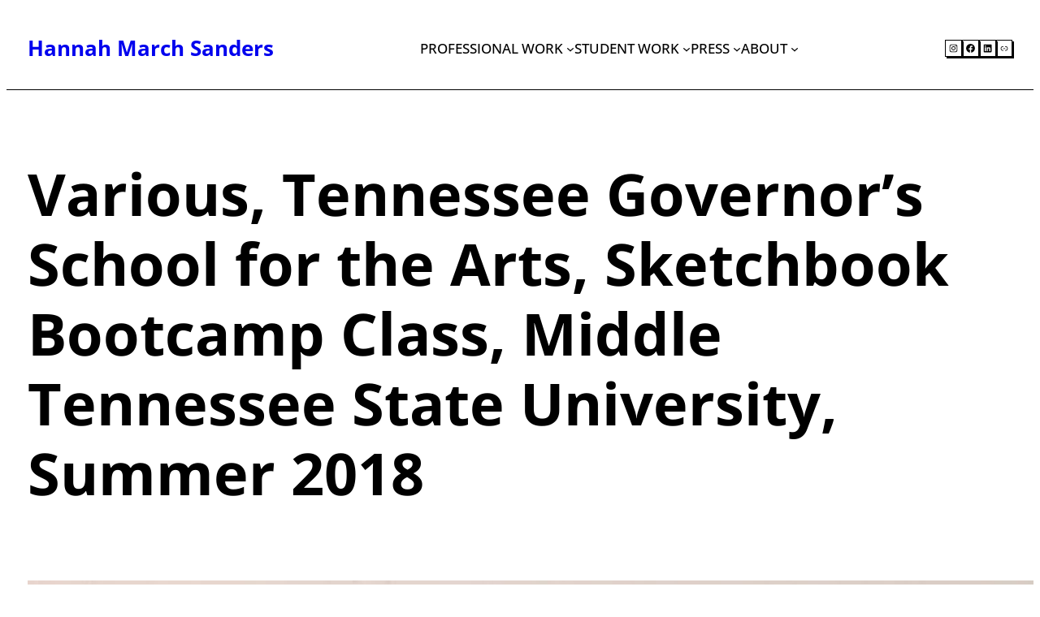

--- FILE ---
content_type: text/css
request_url: https://hannahmarchsanders.com/wp-content/themes/pigeon/assets/css/theme.min.css?ver=1.0.0
body_size: 1322
content:
::selection {color: var(--wp--preset--color--two);background-color: var(--wp--preset--color--one);}body {padding: 0;}.wp-block-post-comments .comment-meta > a, .wp-block-post-comments .comment-body > p > a, .wp-block-post-comments .comment-edit-link, .post-meta a {-webkit-text-decoration-line: underline;text-decoration-line: underline;}.wp-block-post-comments .comment-meta > a:hover, .wp-block-post-comments .comment-body > p > a:hover, .wp-block-post-comments .comment-edit-link:hover, .post-meta a:hover {-webkit-text-decoration-line: none;text-decoration-line: none;}.wp-block-site-title a, .wp-block-post-title a, .wp-block-query-pagination a, .wp-block-navigation a {-webkit-text-decoration-line: none;text-decoration-line: none;}.wp-block-site-title a:hover, .wp-block-post-title a:hover, .wp-block-query-pagination a:hover, .wp-block-navigation a:hover {-webkit-text-decoration-line: underline;text-decoration-line: underline;}.wp-block-search__button:active, .wp-block-search__button:focus, a:not(.ab-item):not(.screen-reader-shortcut):active, a:not(.ab-item):not(.screen-reader-shortcut):focus {outline: 1px dotted var(--wp--preset--color--one);outline-offset: 0.1em;text-decoration: none;}.wp-block-navigation .wp-block-search__button:active, .wp-block-navigation .wp-block-search__button:focus, .wp-block-navigation a:not(.ab-item):not(.screen-reader-shortcut):active, .wp-block-navigation a:not(.ab-item):not(.screen-reader-shortcut):focus {outline-color: currentcolor;}.archive .wp-block-post-date, .blog .wp-block-post-date, .home .wp-block-post-date {text-decoration: underline;text-decoration-thickness: 0.07em;text-underline-offset: 0.46ex;}.wp-block-search.wp-block-search__button-inside .wp-block-search__inside-wrapper {border-style: var(--wp--custom--button--border--style);border-width: var(--wp--custom--button--border--width);border-color: var(--wp--preset--color--one);}.wp-block-search__button, .wp-block-file .wp-block-file__button {border-width: 0;border-radius: 0;background-color: var(--wp--preset--color--one);color: var(--wp--preset--color--two);font-size: var(--wp--preset--font-size--normal);font-weight: var(--wp--custom--button--typography--font-weight);padding: calc(0.667em + 2px) calc(1.333em + 2px);line-height: var(--wp--custom--button--typography--line-height);}.wp-block-search.wp-block-search__button-inside .wp-block-search__inside-wrapper .wp-block-search__button {border-width: 0;padding-top: calc(var(--wp--custom--button--spacing--padding--top) + var(--wp--custom--button--border--width));padding-bottom: calc(var(--wp--custom--button--spacing--padding--bottom) + var(--wp--custom--button--border--width));padding-left: calc(var(--wp--custom--button--spacing--padding--left) + var(--wp--custom--button--border--width));padding-right: calc(var(--wp--custom--button--spacing--padding--right) + var(--wp--custom--button--border--width));}.wp-block-search__button:hover, .wp-block-file .wp-block-file__button:hover, .wp-block-button__link:hover {opacity: 1;}.wp-block-post-comments textarea, .wp-block-post-comments input:not([type=submit]) {background-color: var(--wp--preset--color--two);color: var(--wp--preset--color--one);border-style: var(--wp--custom--button--border--style);border-width: var(--wp--custom--button--border--width);border-color: var(--wp--preset--color--one);}.wp-site-blocks, body > .is-root-container, .edit-post-visual-editor__post-title-wrapper, .wp-block-group.alignfull, .wp-block-group.has-background, .wp-block-cover.alignfull, .is-root-container .wp-block[data-align=full] > .wp-block-group, .is-root-container .wp-block[data-align=full] > .wp-block-cover {padding-left: var(--wp--custom--spacing--outer);padding-right: var(--wp--custom--spacing--outer);}.wp-site-blocks .wp-block-columns .wp-block-column .alignfull, .is-root-container .wp-block-columns .wp-block-column .wp-block[data-align=full], .wp-site-blocks .alignfull:not(.wp-block-group) .alignfull, .is-root-container .wp-block[data-align=full] > *:not(.wp-block-group) .wp-block[data-align=full] {margin-left: auto !important;margin-right: auto !important;width: inherit;}.wp-block-navigation__responsive-container.is-menu-open {padding-top: var(--wp--custom--spacing--outer);padding-bottom: var(--wp--custom--spacing--large);padding-right: var(--wp--custom--spacing--outer);padding-left: var(--wp--custom--spacing--outer);}.wp-site-blocks {overflow:hidden;}ol.wp-block-latest-comments {padding-left: 0;}.wp-block-navigation .wp-block-navigation__submenu-container a {font-size: 70%;}.wp-block-latest-comments {color: var(--wp--preset--color--one);}.wp-block-tag-cloud.is-style-outline a {border-width: 1px;border-style: solid;border-color: var(--wp--preset--color--one);border-radius: 0;background: var(--wp--preset--color--two);color: var(--wp--preset--color--one);font-size: var(--wp--preset--font-size--medium)!important;font-weight: 600;margin-right: 0;padding: 0.2vw 1.5vw;}.wp-block-tag-cloud.is-style-outline a:hover {background: var(--wp--preset--color--two);color: var(--wp--preset--color--one);}.pigeon-footer-cols {height: 100%;}.pigeon-column-tops {padding: 0.4vh 0.4vw !important;border: 1px solid;text-align: center;}.colborder {border: 1px solid;}.wp-block-separator {border-width: 0 0 1px 0;background-color: transparent;}.padding-min-tag {padding: 0.2vw 1.5vw !important;display: inline;}.woocommerce-page .content-area {padding: 0 2vw }.wp-block-navigation__responsive-container.is-menu-open .wp-block-navigation__responsive-container-content {padding: 1vw }footer.wp-block-template-part {margin-top: 0;}.wp-block-social-links.responsive-social-icons .wp-social-link svg {width: 3vw;height: 3vw;}.hidden-overflow {overflow: hidden;}.pigeon-lineheight h3 {line-height: 0.8;}.wp-block-social-links.pigeon-socials {font-size: var(--wp--preset--font-size--small) !important;}.wp-block-social-links.pigeon-socials .wp-social-link {border: 1px solid;border-radius: 0;padding: 3px;box-shadow: 2px 2px 0px 0px;}.pigeon-inline-block {display: inline-block;}.wp-block-button .wp-block-button__link {box-shadow: 5px 5px 0px 0px var(--wp--preset--color--one);}.pigeon-stroke {-webkit-text-stroke: 1px var(--wp--preset--color--one);text-stroke: 1px var(--wp--preset--color--one);}.pigeon-query .wp-block-post-template.columns-3 {gap:0;}.pigeon-date, .pigeon-decorbox {border: 1px solid;box-shadow: 2px 2px 0px 0px;display: inline-block;}@media (min-width:600px){.pigeon-query .wp-block-post-template.is-flex-container.is-flex-container.columns-3>li{width:33.33333%;}}@media (max-width: 781px) {body {--wp--preset--font-size--small: 18px;--wp--preset--font-size--midsmall: 18px;--wp--preset--font-size--medium: 18px;--wp--preset--font-size--moderate: 22px;--wp--preset--font-size--large: 25px;--wp--preset--font-size--x-large: 45px;--wp--preset--font-size--big: 50px;--wp--preset--font-size--bigger: 50px;--wp--preset--font-size--enormous: 70px;--wp--preset--font-size--bigbuttons: 70px;}.wp-block-buttons.is-content-justification-right.wwwows-wwwowsraltrue {align-items: flex-start;}}